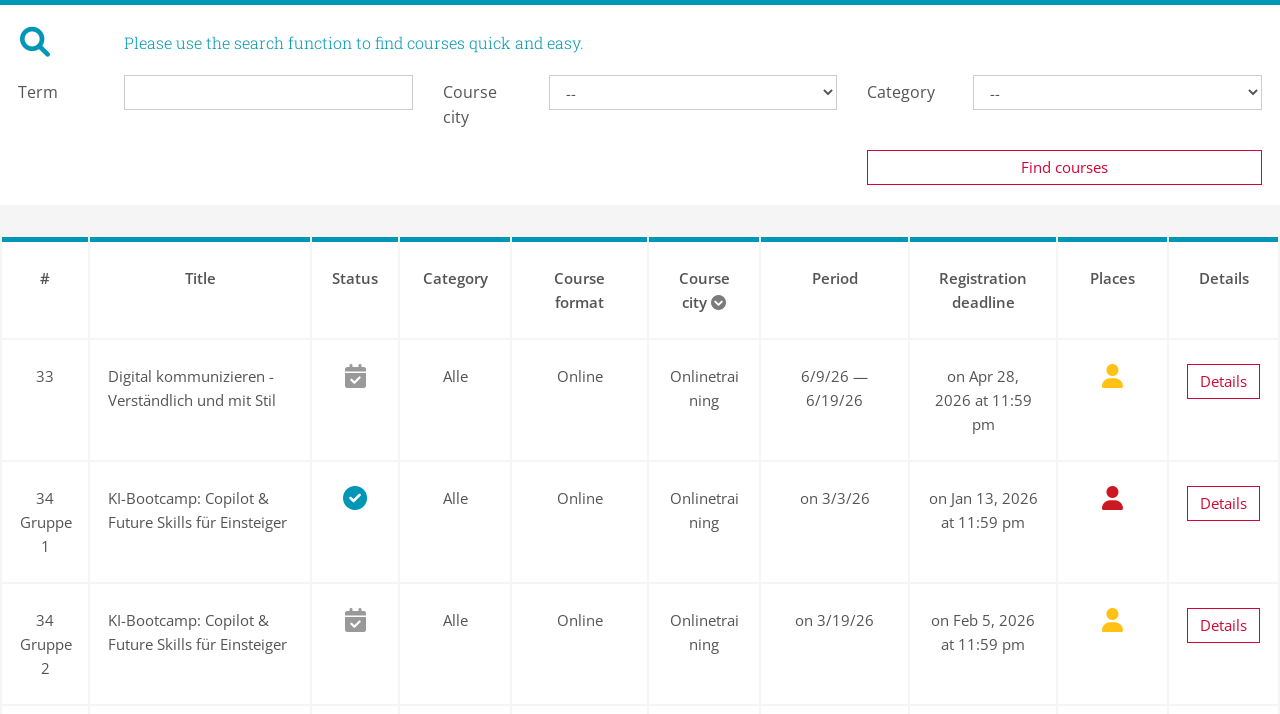

--- FILE ---
content_type: text/html; charset=UTF-8
request_url: https://seminare.werhahn.de/en/classes/page/2/order_by/room_address/DESC
body_size: 3104
content:
<!DOCTYPE html>
<html lang="en">
    <head>
        <meta charset="utf-8">
        <meta http-equiv="X-UA-Compatible" content="IE=edge">
        <meta name="viewport" content="width&#x3D;device-width,&#x20;initial-scale&#x3D;1">
                <meta name="generator" content="custom_label_course_calendar" />
        <meta name="publisher" content="SEMCO Software Engineering GmbH - https://www.semcosoft.com">
        <title>Course list - SEMCO Portal</title>
        <link href="&#x2F;css&#x2F;font-awesome&#x2F;6.1.2&#x2F;css&#x2F;all.min.css&#x3F;1761044621" media="screen" rel="stylesheet" type="text&#x2F;css">
<link href="&#x2F;bootstrap&#x2F;dist&#x2F;css&#x2F;custom_bootstrap.css&#x3F;1761044621" media="screen" rel="stylesheet" type="text&#x2F;css">
<link href="&#x2F;favicon.ico" rel="shortcut&#x20;icon" type="image&#x2F;vnd.microsoft.icon">
        <script  src="&#x2F;js&#x2F;jquery.3.7.0.min.js&#x3F;1761044621" nonce="6c069f323fa21b2f"></script>
<script  src="&#x2F;bootstrap&#x2F;dist&#x2F;js&#x2F;bootstrap.min.js&#x3F;1761044621" nonce="6c069f323fa21b2f"></script>
<script  src="&#x2F;js&#x2F;readmore.3f65261.min.js&#x3F;1761044621" nonce="6c069f323fa21b2f"></script>
<script  src="&#x2F;js&#x2F;local.js&#x3F;1761044621" nonce="6c069f323fa21b2f"></script>
<script  src="&#x2F;js&#x2F;packery.pkgd.min.js&#x3F;1761044621" nonce="6c069f323fa21b2f"></script>
<script  src="&#x2F;js&#x2F;loadingoverlay.min.js&#x3F;1761044621" nonce="6c069f323fa21b2f"></script>
<script  src="&#x2F;js&#x2F;pwstrength-bootstrap.min.js&#x3F;1761044621" nonce="6c069f323fa21b2f"></script>
<script  src="&#x2F;js&#x2F;iframeResizer.contentWindow.min.js&#x3F;1761044621" nonce="6c069f323fa21b2f"></script>
        <script nonce="6c069f323fa21b2f">
            var locale = "en_US.utf8";
            var __read_more = "Read more";
            var __read_less = "Read less";
        </script>
    </head>

    
    <body class="page-style-fluid">
                <div class="container-fluid container-sheet">
            
            
            
<div class="box tinted navbar">
    <div class="navbar-header hidden-md hidden-lg">
        <button type="button" class="navbar-toggle collapsed" data-toggle="collapse" data-target="#list-filters" aria-expanded="false">
            <span class="sr-only">Toggle navigation</span>
            <span class="icon-bar"></span>
            <span class="icon-bar"></span>
            <span class="icon-bar"></span>
        </button>
        <span class="title-icon"><i class="fa fa-search"></i></span> <span class="title-text">Search filter</span>
    </div>
    <div class="collapse navbar-collapse" id="list-filters">
        <form method="post" name="classes" action="&#x2F;en&#x2F;classes&#x2F;search&#x2F;page&#x2F;2&#x2F;order_by&#x2F;room_address&#x2F;DESC" id="classes">        <div class="row hidden-xs hidden-sm">
            <div class="col-xs-4 col-md-1"><span class="title-icon"><i class="fa fa-search"></i></span></div>
            <div class="col-xs-8 col-md-11"><span class="title-text">Please use the search function to find courses quick and easy.</span></div>
        </div>
                    <div class="row">
                                        <div class="col-xs-4 col-md-1"><label class="control-label form-label" for="course">Term</label></div>
                        <div class="col-xs-8 col-md-3 ">
                        <input type="text" name="course" id="course" class="form-control" value="">                        </div>
                                                <div class="col-xs-4 col-md-1"><label class="control-label form-label" for="location">Course city</label></div>
                        <div class="col-xs-8 col-md-3 ">
                        <select name="location" id="location" class="form-control"><option value="">--</option>
<option value="Eitorf">Eitorf</option>
<option value="Essen">Essen</option>
<option value="Hannover">Hannover</option>
<option value="K&#xF6;ln">Köln</option>
<option value="Neuss">Neuss</option>
<option value="Niederkassel-Uckendorf">Niederkassel-Uckendorf</option>
<option value="Onlinetraining">Onlinetraining</option>
<option value="Siegburg">Siegburg</option></select>                        </div>
                                                <div class="col-xs-4 col-md-1"><label class="control-label form-label" for="course_category_id">Category</label></div>
                        <div class="col-xs-8 col-md-3 ">
                        <select name="course_category_id" id="course_category_id" class="form-control"><option value="">--</option>
<option value="2">Alle</option>
<option value="1">Führungskräfte</option></select>                        </div>
                                    </div>
                    <div class="row">
                                        <div class="col-xs-12 col-md-4 col-md-offset-8"><input type="submit" name="submit" class="btn&#x20;btn-primary&#x20;btn-block" value="Find&#x20;courses"></div>
                            </div>
        </form>
    </div>
</div>

<table class="table list-table">
    <thead>
        <tr>
                            <th style="width: 7%">
                                                                    <a href="/en/classes/page/2/order_by/class_token/ASC">
                        <span class="long-label"> Course no.  </span>
                        <span class="short-label"> #  </span>
                        </a>
                                    </th>
                            <th style="width: 18%">
                                                                    <a href="/en/classes/page/2/order_by/class_short_desc/ASC">
                        <span class="long-label"> Course title  </span>
                        <span class="short-label"> Title  </span>
                        </a>
                                    </th>
                            <th style="width: 7%">
                                                                    <a href="/en/classes/page/2/order_by/course_state_desc/ASC">
                        <span class="long-label"> Status  </span>
                        <span class="short-label"> Status  </span>
                        </a>
                                    </th>
                            <th style="width: 9%">
                                                                    <a href="/en/classes/page/2/order_by/course_category_desc/ASC">
                        <span class="long-label"> Category  </span>
                        <span class="short-label"> Category  </span>
                        </a>
                                    </th>
                            <th style="width: 11%">
                                                                    <a href="/en/classes/page/2/order_by/course_format_short_desc/ASC">
                        <span class="long-label"> Course format  </span>
                        <span class="short-label"> Course format  </span>
                        </a>
                                    </th>
                            <th style="width: 9%">
                                                                    <a href="/en/classes/page/2/order_by/room_address/ASC">
                        <span class="long-label"> Course city  </span>
                        <span class="short-label"> Course city  </span>
                                                    <i class="fa fa-chevron-circle-down" aria-hidden="true"></i>
                        </a>
                                    </th>
                            <th style="width: 12%; text-align: center;">
                                                                    <a href="/en/classes/page/2/order_by/class_startdate/ASC">
                        <span class="long-label"> Period  </span>
                        <span class="short-label"> Period  </span>
                        </a>
                                    </th>
                            <th style="width: 12%; text-align: center;">
                                                                    <a href="/en/classes/page/2/order_by/online_booking_deadline/ASC">
                        <span class="long-label"> Registration deadline  </span>
                        <span class="short-label"> Registration deadline  </span>
                        </a>
                                    </th>
                            <th style="width: 9%; white-space: normal">
                                                                    <a href="/en/classes/page/2/order_by/free_places/ASC">
                        <span class="long-label"> Free places  </span>
                        <span class="short-label"> Places  </span>
                        </a>
                                    </th>
                            <th style="width: 9%;">
                                            <span class="long-label">   </span>
                        <span class="short-label"> Details  </span>
                                    </th>
                    </tr>
    </thead>
    <tbody>
                                            <tr class="">
                                            <td class="list-table-col-nr text-center">
                                                            <span class="column-label">Course no.</span>
                                                        <span class="column-value">
                                33                            </span>
                        </td>
                                            <td class="list-table-col-title">
                                                            <span class="column-label">Course title</span>
                                                        <span class="column-value">
                                Digital kommunizieren - Verständlich und mit Stil                            </span>
                        </td>
                                            <td class="text-center">
                                                            <span class="column-label">Status</span>
                                                        <span class="column-value">
                                <i class="fa fa-calendar-check is--labeled is--labeled--small" aria-hidden="true" data-toggle="tooltip" title data-original-title="planned"></i>                            </span>
                        </td>
                                            <td class="text-center force-wrap">
                                                            <span class="column-label">Category</span>
                                                        <span class="column-value">
                                Alle                            </span>
                        </td>
                                            <td class="text-center force-wrap">
                                                            <span class="column-label">Course format</span>
                                                        <span class="column-value">
                                Online                            </span>
                        </td>
                                            <td class="text-center force-wrap">
                                                            <span class="column-label">Course city</span>
                                                        <span class="column-value">
                                Onlinetraining                            </span>
                        </td>
                                            <td class="text-center">
                                                            <span class="column-label">Period</span>
                                                        <span class="column-value">
                                6/9/26 &mdash; 6/19/26                            </span>
                        </td>
                                            <td class="text-center">
                                                            <span class="column-label">Registration deadline</span>
                                                        <span class="column-value">
                                <span class=''>on Apr 28, 2026 at 11:59 pm</span>                            </span>
                        </td>
                                            <td class="text-center">
                                                            <span class="column-label">Free places</span>
                                                        <span class="column-value">
                                <span aria-hidden="true" data-toggle="tooltip" title data-original-title="almost fully booked">
            <i class="fa fa-user color-warning is--labeled--small"></i>
        </span>                            </span>
                        </td>
                                            <td class="list-table-col-action text-center">
                                                        <span class="column-value">
                                <a href='/en/classes/view/183' class='action-btn btn btn-primary'>Details</a>                            </span>
                        </td>
                                    </tr>
                            <tr class="">
                                            <td class="list-table-col-nr text-center">
                                                            <span class="column-label">Course no.</span>
                                                        <span class="column-value">
                                34 Gruppe 1                            </span>
                        </td>
                                            <td class="list-table-col-title">
                                                            <span class="column-label">Course title</span>
                                                        <span class="column-value">
                                KI-Bootcamp: Copilot & Future Skills für Einsteiger                            </span>
                        </td>
                                            <td class="text-center">
                                                            <span class="column-label">Status</span>
                                                        <span class="column-value">
                                <i class="fa fa-check-circle is--labeled is--labeled--small" aria-hidden="true" data-toggle="tooltip" title data-original-title="scheduled"></i>                            </span>
                        </td>
                                            <td class="text-center force-wrap">
                                                            <span class="column-label">Category</span>
                                                        <span class="column-value">
                                Alle                            </span>
                        </td>
                                            <td class="text-center force-wrap">
                                                            <span class="column-label">Course format</span>
                                                        <span class="column-value">
                                Online                            </span>
                        </td>
                                            <td class="text-center force-wrap">
                                                            <span class="column-label">Course city</span>
                                                        <span class="column-value">
                                Onlinetraining                            </span>
                        </td>
                                            <td class="text-center">
                                                            <span class="column-label">Period</span>
                                                        <span class="column-value">
                                on 3/3/26                            </span>
                        </td>
                                            <td class="text-center">
                                                            <span class="column-label">Registration deadline</span>
                                                        <span class="column-value">
                                <span class=''>on Jan 13, 2026 at 11:59 pm</span>                            </span>
                        </td>
                                            <td class="text-center">
                                                            <span class="column-label">Free places</span>
                                                        <span class="column-value">
                                <span aria-hidden="true" data-toggle="tooltip" title data-original-title="fully booked">
            <i class="fa fa-user color-critical is--labeled--small"></i>
        </span>                            </span>
                        </td>
                                            <td class="list-table-col-action text-center">
                                                        <span class="column-value">
                                <a href='/en/classes/view/184' class='action-btn btn btn-primary'>Details</a>                            </span>
                        </td>
                                    </tr>
                            <tr class="">
                                            <td class="list-table-col-nr text-center">
                                                            <span class="column-label">Course no.</span>
                                                        <span class="column-value">
                                34 Gruppe 2                            </span>
                        </td>
                                            <td class="list-table-col-title">
                                                            <span class="column-label">Course title</span>
                                                        <span class="column-value">
                                KI-Bootcamp: Copilot & Future Skills für Einsteiger                            </span>
                        </td>
                                            <td class="text-center">
                                                            <span class="column-label">Status</span>
                                                        <span class="column-value">
                                <i class="fa fa-calendar-check is--labeled is--labeled--small" aria-hidden="true" data-toggle="tooltip" title data-original-title="planned"></i>                            </span>
                        </td>
                                            <td class="text-center force-wrap">
                                                            <span class="column-label">Category</span>
                                                        <span class="column-value">
                                Alle                            </span>
                        </td>
                                            <td class="text-center force-wrap">
                                                            <span class="column-label">Course format</span>
                                                        <span class="column-value">
                                Online                            </span>
                        </td>
                                            <td class="text-center force-wrap">
                                                            <span class="column-label">Course city</span>
                                                        <span class="column-value">
                                Onlinetraining                            </span>
                        </td>
                                            <td class="text-center">
                                                            <span class="column-label">Period</span>
                                                        <span class="column-value">
                                on 3/19/26                            </span>
                        </td>
                                            <td class="text-center">
                                                            <span class="column-label">Registration deadline</span>
                                                        <span class="column-value">
                                <span class=''>on Feb 5, 2026 at 11:59 pm</span>                            </span>
                        </td>
                                            <td class="text-center">
                                                            <span class="column-label">Free places</span>
                                                        <span class="column-value">
                                <span aria-hidden="true" data-toggle="tooltip" title data-original-title="few places left">
            <i class="fa fa-user color-warning is--labeled--small"></i>
        </span>                            </span>
                        </td>
                                            <td class="list-table-col-action text-center">
                                                        <span class="column-value">
                                <a href='/en/classes/view/185' class='action-btn btn btn-primary'>Details</a>                            </span>
                        </td>
                                    </tr>
                            <tr class="">
                                            <td class="list-table-col-nr text-center">
                                                            <span class="column-label">Course no.</span>
                                                        <span class="column-value">
                                34 Gruppe 3                            </span>
                        </td>
                                            <td class="list-table-col-title">
                                                            <span class="column-label">Course title</span>
                                                        <span class="column-value">
                                KI-Bootcamp: Copilot & Future Skills für Einsteiger                            </span>
                        </td>
                                            <td class="text-center">
                                                            <span class="column-label">Status</span>
                                                        <span class="column-value">
                                <i class="fa fa-calendar-check is--labeled is--labeled--small" aria-hidden="true" data-toggle="tooltip" title data-original-title="planned"></i>                            </span>
                        </td>
                                            <td class="text-center force-wrap">
                                                            <span class="column-label">Category</span>
                                                        <span class="column-value">
                                Alle                            </span>
                        </td>
                                            <td class="text-center force-wrap">
                                                            <span class="column-label">Course format</span>
                                                        <span class="column-value">
                                Online                            </span>
                        </td>
                                            <td class="text-center force-wrap">
                                                            <span class="column-label">Course city</span>
                                                        <span class="column-value">
                                Onlinetraining                            </span>
                        </td>
                                            <td class="text-center">
                                                            <span class="column-label">Period</span>
                                                        <span class="column-value">
                                on 4/16/26                            </span>
                        </td>
                                            <td class="text-center">
                                                            <span class="column-label">Registration deadline</span>
                                                        <span class="column-value">
                                <span class=''>on Feb 26, 2026 at 11:59 pm</span>                            </span>
                        </td>
                                            <td class="text-center">
                                                            <span class="column-label">Free places</span>
                                                        <span class="column-value">
                                <span aria-hidden="true" data-toggle="tooltip" title data-original-title="bookable">
            <i class="fa fa-user color-ok is--labeled--small"></i>
        </span>                            </span>
                        </td>
                                            <td class="list-table-col-action text-center">
                                                        <span class="column-value">
                                <a href='/en/classes/view/186' class='action-btn btn btn-primary'>Details</a>                            </span>
                        </td>
                                    </tr>
                            <tr class="">
                                            <td class="list-table-col-nr text-center">
                                                            <span class="column-label">Course no.</span>
                                                        <span class="column-value">
                                34 Gruppe 4                            </span>
                        </td>
                                            <td class="list-table-col-title">
                                                            <span class="column-label">Course title</span>
                                                        <span class="column-value">
                                KI-Bootcamp: Copilot & Future Skills für Einsteiger                            </span>
                        </td>
                                            <td class="text-center">
                                                            <span class="column-label">Status</span>
                                                        <span class="column-value">
                                <i class="fa fa-calendar-check is--labeled is--labeled--small" aria-hidden="true" data-toggle="tooltip" title data-original-title="planned"></i>                            </span>
                        </td>
                                            <td class="text-center force-wrap">
                                                            <span class="column-label">Category</span>
                                                        <span class="column-value">
                                Alle                            </span>
                        </td>
                                            <td class="text-center force-wrap">
                                                            <span class="column-label">Course format</span>
                                                        <span class="column-value">
                                Online                            </span>
                        </td>
                                            <td class="text-center force-wrap">
                                                            <span class="column-label">Course city</span>
                                                        <span class="column-value">
                                Onlinetraining                            </span>
                        </td>
                                            <td class="text-center">
                                                            <span class="column-label">Period</span>
                                                        <span class="column-value">
                                on 4/22/26                            </span>
                        </td>
                                            <td class="text-center">
                                                            <span class="column-label">Registration deadline</span>
                                                        <span class="column-value">
                                <span class=''>on Mar 4, 2026 at 11:59 pm</span>                            </span>
                        </td>
                                            <td class="text-center">
                                                            <span class="column-label">Free places</span>
                                                        <span class="column-value">
                                <span aria-hidden="true" data-toggle="tooltip" title data-original-title="bookable">
            <i class="fa fa-user color-ok is--labeled--small"></i>
        </span>                            </span>
                        </td>
                                            <td class="list-table-col-action text-center">
                                                        <span class="column-value">
                                <a href='/en/classes/view/187' class='action-btn btn btn-primary'>Details</a>                            </span>
                        </td>
                                    </tr>
                            <tr class="">
                                            <td class="list-table-col-nr text-center">
                                                            <span class="column-label">Course no.</span>
                                                        <span class="column-value">
                                35 Gruppe 1, Teil 1                            </span>
                        </td>
                                            <td class="list-table-col-title">
                                                            <span class="column-label">Course title</span>
                                                        <span class="column-value">
                                KI-Masterclass: Copilot & Future Skills für Fortgeschrittene                            </span>
                        </td>
                                            <td class="text-center">
                                                            <span class="column-label">Status</span>
                                                        <span class="column-value">
                                <i class="fa fa-calendar-check is--labeled is--labeled--small" aria-hidden="true" data-toggle="tooltip" title data-original-title="planned"></i>                            </span>
                        </td>
                                            <td class="text-center force-wrap">
                                                            <span class="column-label">Category</span>
                                                        <span class="column-value">
                                Alle                            </span>
                        </td>
                                            <td class="text-center force-wrap">
                                                            <span class="column-label">Course format</span>
                                                        <span class="column-value">
                                Online                            </span>
                        </td>
                                            <td class="text-center force-wrap">
                                                            <span class="column-label">Course city</span>
                                                        <span class="column-value">
                                Onlinetraining                            </span>
                        </td>
                                            <td class="text-center">
                                                            <span class="column-label">Period</span>
                                                        <span class="column-value">
                                on 4/29/26                            </span>
                        </td>
                                            <td class="text-center">
                                                            <span class="column-label">Registration deadline</span>
                                                        <span class="column-value">
                                <span class=''>on Mar 11, 2026 at 11:59 pm</span>                            </span>
                        </td>
                                            <td class="text-center">
                                                            <span class="column-label">Free places</span>
                                                        <span class="column-value">
                                <span aria-hidden="true" data-toggle="tooltip" title data-original-title="bookable">
            <i class="fa fa-user color-ok is--labeled--small"></i>
        </span>                            </span>
                        </td>
                                            <td class="list-table-col-action text-center">
                                                        <span class="column-value">
                                <a href='/en/classes/view/188' class='action-btn btn btn-primary'>Details</a>                            </span>
                        </td>
                                    </tr>
                            <tr class="">
                                            <td class="list-table-col-nr text-center">
                                                            <span class="column-label">Course no.</span>
                                                        <span class="column-value">
                                35 Gruppe 2, Teil 1                            </span>
                        </td>
                                            <td class="list-table-col-title">
                                                            <span class="column-label">Course title</span>
                                                        <span class="column-value">
                                KI-Masterclass: Copilot & Future Skills für Fortgeschrittene                            </span>
                        </td>
                                            <td class="text-center">
                                                            <span class="column-label">Status</span>
                                                        <span class="column-value">
                                <i class="fa fa-calendar-check is--labeled is--labeled--small" aria-hidden="true" data-toggle="tooltip" title data-original-title="planned"></i>                            </span>
                        </td>
                                            <td class="text-center force-wrap">
                                                            <span class="column-label">Category</span>
                                                        <span class="column-value">
                                Alle                            </span>
                        </td>
                                            <td class="text-center force-wrap">
                                                            <span class="column-label">Course format</span>
                                                        <span class="column-value">
                                Online                            </span>
                        </td>
                                            <td class="text-center force-wrap">
                                                            <span class="column-label">Course city</span>
                                                        <span class="column-value">
                                Onlinetraining                            </span>
                        </td>
                                            <td class="text-center">
                                                            <span class="column-label">Period</span>
                                                        <span class="column-value">
                                on 4/29/26                            </span>
                        </td>
                                            <td class="text-center">
                                                            <span class="column-label">Registration deadline</span>
                                                        <span class="column-value">
                                <span class=''>on Mar 11, 2026 at 11:59 pm</span>                            </span>
                        </td>
                                            <td class="text-center">
                                                            <span class="column-label">Free places</span>
                                                        <span class="column-value">
                                <span aria-hidden="true" data-toggle="tooltip" title data-original-title="bookable">
            <i class="fa fa-user color-ok is--labeled--small"></i>
        </span>                            </span>
                        </td>
                                            <td class="list-table-col-action text-center">
                                                        <span class="column-value">
                                <a href='/en/classes/view/189' class='action-btn btn btn-primary'>Details</a>                            </span>
                        </td>
                                    </tr>
                            <tr class="">
                                            <td class="list-table-col-nr text-center">
                                                            <span class="column-label">Course no.</span>
                                                        <span class="column-value">
                                35 Gruppe 1, Teil 2                            </span>
                        </td>
                                            <td class="list-table-col-title">
                                                            <span class="column-label">Course title</span>
                                                        <span class="column-value">
                                KI-Masterclass: Copilot & Future Skills für Fortgeschrittene                            </span>
                        </td>
                                            <td class="text-center">
                                                            <span class="column-label">Status</span>
                                                        <span class="column-value">
                                <i class="fa fa-calendar-check is--labeled is--labeled--small" aria-hidden="true" data-toggle="tooltip" title data-original-title="planned"></i>                            </span>
                        </td>
                                            <td class="text-center force-wrap">
                                                            <span class="column-label">Category</span>
                                                        <span class="column-value">
                                Alle                            </span>
                        </td>
                                            <td class="text-center force-wrap">
                                                            <span class="column-label">Course format</span>
                                                        <span class="column-value">
                                Online                            </span>
                        </td>
                                            <td class="text-center force-wrap">
                                                            <span class="column-label">Course city</span>
                                                        <span class="column-value">
                                Onlinetraining                            </span>
                        </td>
                                            <td class="text-center">
                                                            <span class="column-label">Period</span>
                                                        <span class="column-value">
                                on 6/16/26                            </span>
                        </td>
                                            <td class="text-center">
                                                            <span class="column-label">Registration deadline</span>
                                                        <span class="column-value">
                                <span class=''>on Mar 11, 2026 at 11:59 pm</span>                            </span>
                        </td>
                                            <td class="text-center">
                                                            <span class="column-label">Free places</span>
                                                        <span class="column-value">
                                <span aria-hidden="true" data-toggle="tooltip" title data-original-title="bookable">
            <i class="fa fa-user color-ok is--labeled--small"></i>
        </span>                            </span>
                        </td>
                                            <td class="list-table-col-action text-center">
                                                        <span class="column-value">
                                <a href='/en/classes/view/190' class='action-btn btn btn-primary'>Details</a>                            </span>
                        </td>
                                    </tr>
                            <tr class="">
                                            <td class="list-table-col-nr text-center">
                                                            <span class="column-label">Course no.</span>
                                                        <span class="column-value">
                                35 Gruppe 2, Teil 2                            </span>
                        </td>
                                            <td class="list-table-col-title">
                                                            <span class="column-label">Course title</span>
                                                        <span class="column-value">
                                KI-Masterclass: Copilot & Future Skills für Fortgeschrittene                            </span>
                        </td>
                                            <td class="text-center">
                                                            <span class="column-label">Status</span>
                                                        <span class="column-value">
                                <i class="fa fa-calendar-check is--labeled is--labeled--small" aria-hidden="true" data-toggle="tooltip" title data-original-title="planned"></i>                            </span>
                        </td>
                                            <td class="text-center force-wrap">
                                                            <span class="column-label">Category</span>
                                                        <span class="column-value">
                                Alle                            </span>
                        </td>
                                            <td class="text-center force-wrap">
                                                            <span class="column-label">Course format</span>
                                                        <span class="column-value">
                                Online                            </span>
                        </td>
                                            <td class="text-center force-wrap">
                                                            <span class="column-label">Course city</span>
                                                        <span class="column-value">
                                Onlinetraining                            </span>
                        </td>
                                            <td class="text-center">
                                                            <span class="column-label">Period</span>
                                                        <span class="column-value">
                                on 6/16/26                            </span>
                        </td>
                                            <td class="text-center">
                                                            <span class="column-label">Registration deadline</span>
                                                        <span class="column-value">
                                <span class=''>on Mar 11, 2026 at 11:59 pm</span>                            </span>
                        </td>
                                            <td class="text-center">
                                                            <span class="column-label">Free places</span>
                                                        <span class="column-value">
                                <span aria-hidden="true" data-toggle="tooltip" title data-original-title="bookable">
            <i class="fa fa-user color-ok is--labeled--small"></i>
        </span>                            </span>
                        </td>
                                            <td class="list-table-col-action text-center">
                                                        <span class="column-value">
                                <a href='/en/classes/view/191' class='action-btn btn btn-primary'>Details</a>                            </span>
                        </td>
                                    </tr>
                            <tr class="">
                                            <td class="list-table-col-nr text-center">
                                                            <span class="column-label">Course no.</span>
                                                        <span class="column-value">
                                08                            </span>
                        </td>
                                            <td class="list-table-col-title">
                                                            <span class="column-label">Course title</span>
                                                        <span class="column-value">
                                Positive Leadership: Vertrauen  stärken und Erfolge sichern                            </span>
                        </td>
                                            <td class="text-center">
                                                            <span class="column-label">Status</span>
                                                        <span class="column-value">
                                <i class="fa fa-calendar-check is--labeled is--labeled--small" aria-hidden="true" data-toggle="tooltip" title data-original-title="planned"></i>                            </span>
                        </td>
                                            <td class="text-center force-wrap">
                                                            <span class="column-label">Category</span>
                                                        <span class="column-value">
                                Führungskräfte                            </span>
                        </td>
                                            <td class="text-center force-wrap">
                                                            <span class="column-label">Course format</span>
                                                        <span class="column-value">
                                Präsenztermin                            </span>
                        </td>
                                            <td class="text-center force-wrap">
                                                            <span class="column-label">Course city</span>
                                                        <span class="column-value">
                                Niederkassel-Uckendorf                            </span>
                        </td>
                                            <td class="text-center">
                                                            <span class="column-label">Period</span>
                                                        <span class="column-value">
                                9/23/26 &mdash; 9/24/26                            </span>
                        </td>
                                            <td class="text-center">
                                                            <span class="column-label">Registration deadline</span>
                                                        <span class="column-value">
                                <span class=''>on Aug 11, 2026 at 11:59 pm</span>                            </span>
                        </td>
                                            <td class="text-center">
                                                            <span class="column-label">Free places</span>
                                                        <span class="column-value">
                                <span aria-hidden="true" data-toggle="tooltip" title data-original-title="bookable">
            <i class="fa fa-user color-ok is--labeled--small"></i>
        </span>                            </span>
                        </td>
                                            <td class="list-table-col-action text-center">
                                                        <span class="column-value">
                                <a href='/en/classes/view/156' class='action-btn btn btn-primary'>Details</a>                            </span>
                        </td>
                                    </tr>
                        </tbody>
</table>



    <nav class="text-center">
        <ul class="pagination">
            <li >
                <a href="/en/classes/page/1/order_by/room_address/DESC">
                    <i class="fa fa-angle-double-left" aria-hidden="true"></i>
                </a>
            </li>
            <li >
                <a href="/en/classes/page/1/order_by/room_address/DESC">
                    <i class="fa fa-angle-left" aria-hidden="true"></i>
                </a>
            </li>
            <!-- Numbered page links -->
                            <li >
                    <a href="/en/classes/page/1/order_by/room_address/DESC">
                        1                    </a>
                </li>
                            <li class="active">
                    <a href="/en/classes/page/2/order_by/room_address/DESC">
                        2                    </a>
                </li>
                            <li >
                    <a href="/en/classes/page/3/order_by/room_address/DESC">
                        3                    </a>
                </li>
                            <li >
                    <a href="/en/classes/page/4/order_by/room_address/DESC">
                        4                    </a>
                </li>
                            <li >
                    <a href="/en/classes/page/5/order_by/room_address/DESC">
                        5                    </a>
                </li>
            
            <!-- Next page link -->
            <li >
                <a href="/en/classes/page/3/order_by/room_address/DESC">
                    <i class="fa fa-angle-right" aria-hidden="true"></i>
                </a>
            </li>
            <!-- Last page link -->
            <li >
                <a href="/en/classes/page/5/order_by/room_address/DESC">
                    <i class="fa fa-angle-double-right" aria-hidden="true"></i>
                </a>
            </li>
        </ul>
    </nav>

                            <p style="font-size: 80%; float: right;">Powered by <a href="http://www.semcosoft.com" target="_blank">SEMCO<sup>&reg;</sup></a></p>
                    </div> <!-- /container -->
    </body>
</html>

--- FILE ---
content_type: application/javascript
request_url: https://seminare.werhahn.de/js/local.js?1761044621
body_size: 987
content:
(function ($, $d, $w) {

    function title_height() {
        if ($('.list-table').length == 0 || $('.list-table').eq(0).css('display') != 'block' || $('.list-table > tbody').eq(0).css('width') == $('.list-table > tbody > tr').eq(0).css('width')) {
            $('.list-table-col-title').css('height', '');
            return;
        }
        $('.list-table').each(function() {
            var stop_val = $(this).find('tbody tr').length - ($(this).find('tbody tr').length % 2 == 0 ? 1 : 2);
            for (var i = 0; i <= stop_val; i+=2) {
                var t1 = $(this).find('tbody tr').eq(i).find('.list-table-col-title');
                var t2 = $(this).find('tbody tr').eq(i+1).find('.list-table-col-title');
                if (t1.height() > t2.height()) {
                    t2.height(t1.height());
                }
                else if (t2.height() > t1.height()) {
                    t1.height(t2.height());
                }
            }
        });
    }

    function loginbox_position() {
        $('.login-box').css({marginTop: $w.width() >= 768 ? $w.width()*.08 + 'px' : 0});
    }

    $d.ready(function () {
        $('[data-toggle="tooltip"]').tooltip();

        $(':not(.multi-entry) > .list-table > tbody > tr').on('click', function (event) {
            var button = $(this).find('.action-btn');

            if(button.length > 0 && button[0] !== event.target)
            {
                button[0].click();
                return false;
            }
        });

        window.setTimeout(function () { title_height(); }, 10);

        $('.readmore').readmore({
            selector: '.readmore',
            collapsedHeight: 100,
            embedCSS: true,
            afterToggle: function () { $('.packery').packery(); },
            moreLink: '<a href="#"><i class="fa fa-angle-double-right"></i> ' + __read_more + '</a>',
            lessLink: '<a href="#"><i class="fa fa-angle-double-left"></i> ' + __read_less + '</a>'
        });

        loginbox_position();

        $('.packery').packery({
            itemSelector: '.packery-item',
            transitionDuration: 0,
            resize: 0
        });

        $('form').data('overlay', function () { $.LoadingOverlay("show", {
            image       : "",
            fade        : [3000, 100],
            fontawesome : "fa fa-cog fa-spin"
        })});

        $('form').on('submit', function (e) {
            if (!$(this).hasClass('no-submit-overlay')) {
                $('form').data('overlay')();
            }
        });

        var filter_set = false;
        $("#classes").find('input, select').each(function(){
            if($(this).val() != '')
                filter_set = true;
        });

        if(filter_set)
            $("#list-filters").collapse("show");

        $w.on('resize', function () {
            title_height();
            loginbox_position();
            $('.packery').packery();
        });

        $('form').on('submit', function() {
            $('input, select').prop('disabled', false);
        });
    });

})(jQuery, jQuery(document), jQuery(window));

window.iFrameResizer = {
    onReady: function () {
        window.parentIFrame.sendMessage({ 'path': location.pathname + location.search });
    },
    onMessage: function (message) {
        if (typeof message === 'object' && message !== null && message.hasOwnProperty('parentUrl'))
            iframeParentUrl = message.parentUrl + '#';
    }
};